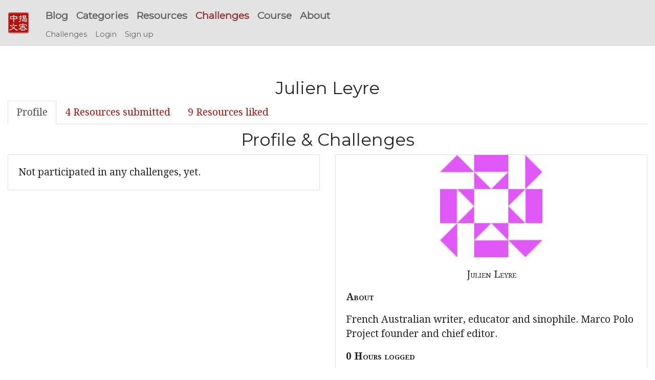

--- FILE ---
content_type: text/html; charset=utf-8
request_url: https://challenges.hackingchinese.com/u/3
body_size: 2371
content:
<!DOCTYPE html><html><head><meta content="width=device-width, initial-scale=1.0" name="viewport" /><title>HC Challenges | Julien Leyre profile</title>
<meta name="description" content="Hacking Chinese Challenges - building language skills through daily practice and friendly competition!"><link rel="stylesheet" media="all" href="/assets/application-94e51f417a2391434308739b1ca34e5b7c5ea4583466e76a546f03562ddae47c.css" data-turbolinks-track="true" /><script src="/assets/application-57e0d652690c7b7f21a1b1b44dced0d887c6cbcab315eaeecd4eda25ef190ba9.js" data-turbolinks-track="true"></script><meta name="csrf-param" content="authenticity_token" />
<meta name="csrf-token" content="BrYND6Xv1cVDFpYilIvj3X4G66yh/uD6CnLlOaOPk0C51DtSoAT4egFGwcaDssLHjpI/bwYvHdQtw83cFhvD9w==" /><link href="//fonts.useso.com/" rel="dns-prefetch" /><link href="//fonts.googleapis.com/" rel="dns-prefetch" /><link href="/assets/favicons/icon-43e3de26035e9914ca4f8de61edaf8de36dd7c3f58b97518db7101f41141f325.ico" rel="shortcut icon" /><link href="/assets/favicons/icon57-3e3a99d07411622982819f729a37d121916e5e7cb0b6b6202161f705fcedc9c4.png" rel="icon" type="image/png" /><link href="/assets/favicons/icon57-3e3a99d07411622982819f729a37d121916e5e7cb0b6b6202161f705fcedc9c4.png" rel="apple-touch-icon" sizes="57x57" /><link href="/assets/favicons/icon72-7299b75f0efad6938f6f2c18c3fd8b4cced84c34acdb3a7b873253364a3c96a9.png" rel="apple-touch-icon" sizes="72x72" /><link href="/assets/favicons/icon76-e81b49780f779da0b5c48ec2e0a2b59109c5572bef1796ef7bfce248c6fff510.png" rel="apple-touch-icon" sizes="76x76" /><link href="/assets/favicons/icon114-1312034a939279da594654f8278dd760bffc858362d63d77037fa389c95e6a7a.png" rel="apple-touch-icon" sizes="114x114" /><link href="/assets/favicons/icon120-7984f986a134cf24977393b95f1aef6728ad04f760f30280cdcb96bb736b892e.png" rel="apple-touch-icon" sizes="120x120" /><link href="/assets/favicons/icon144-eecf7ddbad30024af91bae3534119f56056ba780026cbc3dea356921b75f51d6.png" rel="apple-touch-icon" sizes="144x144" /><link href="/assets/favicons/icon152-0db94686e690e30e6a1535b40c47c0ecf936468ddfe04318b4aaeb80e8985a02.png" rel="apple-touch-icon" sizes="152x152" /><meta content="/assets/favicons/icon144-eecf7ddbad30024af91bae3534119f56056ba780026cbc3dea356921b75f51d6.png" name="msapplication-TileImage" /><meta content="#b6100a" name="msapplication-TileColor" /><meta content="name" name="Hackingchinese Challenges" /><meta content="/assets/favicons/icon70-fc76b330ef776468bc224f34db779f9502ae630714ffbdc8fbed210db527fe80.png" name="msapplication-square70x70logo" /><meta content="/assets/favicons/icon150-6ac84895cff28a38e1650c86d93a023489b772a0419b4199f56da403276bedca.png" name="msapplication-square150x150logo" /><meta content="/assets/favicons/icon310-b1fccf60e38a420684aa8e5888a21078baf132a27e687ee7e470d3010537c4bd.png" name="msapplication-wide310x150logo" /><meta content="/assets/favicons/icon310-b1fccf60e38a420684aa8e5888a21078baf132a27e687ee7e470d3010537c4bd.png" name="msapplication-square310x310logo" /></head><body><nav class="navbar bg-faded fixed-top navbar-expand-md" style="min-height: 3.5rem"><a class="navbar-brand" href="/"><div class="icon icon-zhongwen-jiemi" style="font-size: 2.5rem"></div></a><button class="navbar-toggler" data-target="#navbar-collapse" data-toggle="collapse" style="font-size: 2.5rem; position: absolute; right: 5px" type="button"><span class="navbar-toggler-icon">&#9776;</span></button><div class="navbar-collapse collapse" id="navbar-collapse" style="flex-direction: column; align-items: flex-start;"><ul class="navbar-nav main-menu clearfix"><li class="nav-item"><a class="nav-link" href="//www.hackingchinese.com/blog/"> Blog</a></li><li class="nav-item"><a class="nav-link" href="//www.hackingchinese.com/archive-2/"> Categories</a></li><li class="nav-item"><a class="nav-link" href="/resources/"> Resources</a></li><li class="nav-item"><a class="nav-link active" href="/"> Challenges</a></li><li class="nav-item"><a class="nav-link" href="//www.hackingchinese.com/about/practical-guide-to-learning-mandarin/"> Course</a></li><li class="nav-item"><a class="nav-link" href="//www.hackingchinese.com/about/"> About</a></li></ul><ul class="nav navbar-nav sub-menu"><li class="nav-item"><a class="nav-link " href="/">Challenges</a></li><li class="nav-item"><a class="nav-link " href="/users/sign_in">Login</a></li><li class="nav-item"><a class="nav-link " href="/users/sign_up">Sign up</a></li></ul></div></nav><main class="container-fluid"><h1></h1><h3 class="text-center mb-1">Julien Leyre</h3><ul class="nav nav-tabs" role="tablist"><li class="nav-item"><a class="nav-link active" href="/u/3">Profile</a></li><li class="nav-item"><a class="nav-link " href="/u/3/submissions">4 Resources submitted</a></li><li class="nav-item"><a class="nav-link " href="/u/3/liked">9 Resources liked</a></li></ul><h3 class="text-center mt-2">Profile &amp; Challenges</h3><div class="row"><div class="col-sm-6"><div class="card"><div class="card-body">Not participated in any challenges, yet.</div></div></div><div class="col-sm-6"><div class="card"><img class="card-img-top rounded mx-auto d-block" style="max-width: 200px" src="/uploads/user/avatar/3/display_avatar.jpg?v=1470517025" /><div class="card-body"><p class="text-center text-caps">Julien Leyre<br /></p><p><strong class="text-caps">About</strong><p>French Australian writer, educator and sinophile. Marco Polo Project founder and chief editor. </p>
</p><p><strong class="text-caps">0 Hours logged</strong></p></div></div></div></div></main><footer class="footer" id="footer"><h2>Hacking Chinese</h2><div class="footer-widgets"><p><font color="white">© 2026<a href="https://plus.google.com/+OlleLinge?rel=author" onclick="__gaTracker(&#39;send&#39;, &#39;event&#39;, &#39;outbound-widget&#39;, &#39;https://plus.google.com/+OlleLinge?rel=author&#39;, &#39;Olle Linge&#39;);"> Olle Linge</a><br /><a href="//www.hackingchinese.com/about/"> About Hacking Chinese</a><br /><a href="//www.hackingchinese.com/terms-and-conditions/">Terms and Conditions</a><br /><a href="//www.hackingchinese.com/privacy-policy/">Privacy Policy</a></font></p><font color="white"></font><p><font size="5"> 授人以魚，不如授人以漁。</font></p><p><font size="2">"Give a man a fish and you feed him for a day;<br />teach a man to fish and you feed him for a lifetime."</font></p></div></footer><link href="//fonts.googleapis.com/css?family=Droid+Serif:400,700,400italic|Montserrat" rel="stylesheet" title="Google Fonts Server" type="text/css" /></body></html>